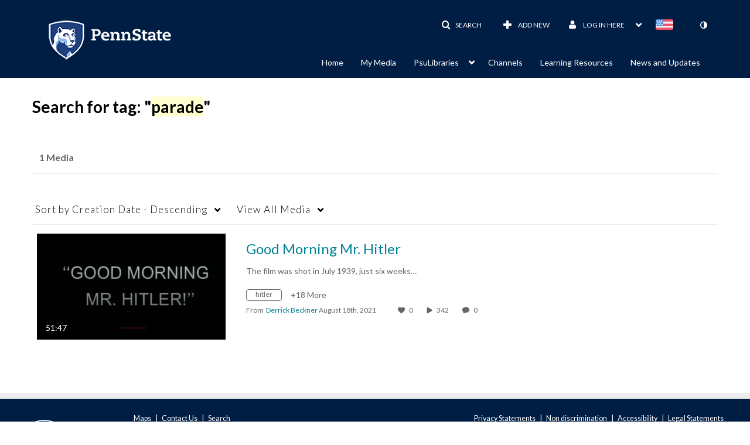

--- FILE ---
content_type: text/plain;charset=UTF-8
request_url: https://psu.mediaspace.kaltura.com/user/get-details?format=ajax&_=1770078706083
body_size: 562
content:
{"content":[{"target":"#userMobileMenuDisplayName, #userMenuDisplayName","action":"replace","content":"Log in here <b class=\"caret\"><\/b>"}],"script":"$(\"body\").trigger(\"userDetailsPopulated\");;document.querySelector(\"meta[name=xsrf-ajax-nonce]\").setAttribute(\"content\", \"[base64]\");;if (typeof KApps != \"undefined\" && typeof KApps.Accessibility != \"undefined\") {KApps.Accessibility.applySelectedMode();}"}